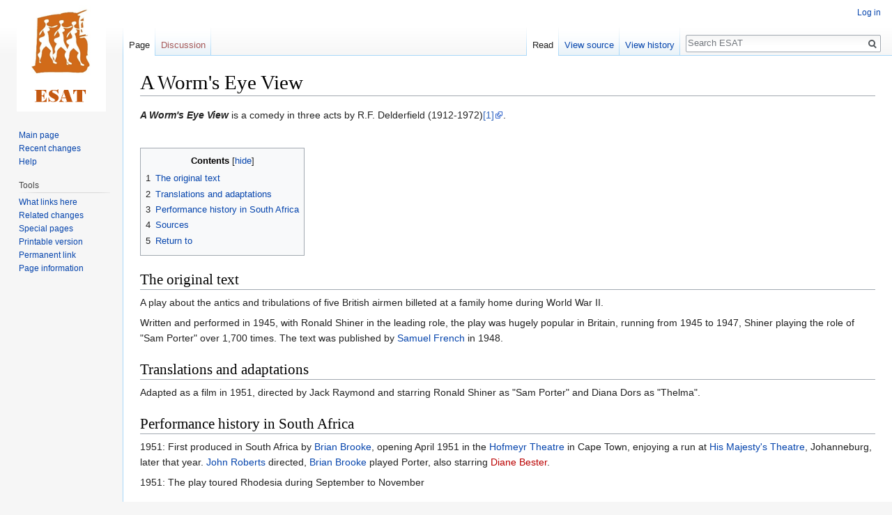

--- FILE ---
content_type: text/html; charset=UTF-8
request_url: https://esat.sun.ac.za/index.php/A_Worm%27s_Eye_View
body_size: 5515
content:
<!DOCTYPE html>
<html class="client-nojs" lang="en" dir="ltr">
<head>
<meta charset="UTF-8"/>
<title>A Worm's Eye View - ESAT</title>
<script>document.documentElement.className = document.documentElement.className.replace( /(^|\s)client-nojs(\s|$)/, "$1client-js$2" );</script>
<script>(window.RLQ=window.RLQ||[]).push(function(){mw.config.set({"wgCanonicalNamespace":"","wgCanonicalSpecialPageName":false,"wgNamespaceNumber":0,"wgPageName":"A_Worm's_Eye_View","wgTitle":"A Worm's Eye View","wgCurRevisionId":209441,"wgRevisionId":209441,"wgArticleId":19361,"wgIsArticle":true,"wgIsRedirect":false,"wgAction":"view","wgUserName":null,"wgUserGroups":["*"],"wgCategories":[],"wgBreakFrames":false,"wgPageContentLanguage":"en","wgPageContentModel":"wikitext","wgSeparatorTransformTable":["",""],"wgDigitTransformTable":["",""],"wgDefaultDateFormat":"dmy","wgMonthNames":["","January","February","March","April","May","June","July","August","September","October","November","December"],"wgMonthNamesShort":["","Jan","Feb","Mar","Apr","May","Jun","Jul","Aug","Sep","Oct","Nov","Dec"],"wgRelevantPageName":"A_Worm's_Eye_View","wgRelevantArticleId":19361,"wgRequestId":"1d27fa725201624a0796a36f","wgCSPNonce":false,"wgIsProbablyEditable":false,"wgRelevantPageIsProbablyEditable":false,"wgRestrictionEdit":[],"wgRestrictionMove":[],"wgWikiEditorEnabledModules":[]});mw.loader.state({"site.styles":"ready","noscript":"ready","user.styles":"ready","user":"ready","user.options":"ready","user.tokens":"loading","mediawiki.legacy.shared":"ready","mediawiki.legacy.commonPrint":"ready","mediawiki.toc.styles":"ready","mediawiki.skinning.interface":"ready","skins.vector.styles":"ready"});mw.loader.implement("user.tokens@0tffind",function($,jQuery,require,module){/*@nomin*/mw.user.tokens.set({"editToken":"+\\","patrolToken":"+\\","watchToken":"+\\","csrfToken":"+\\"});
});RLPAGEMODULES=["site","mediawiki.page.startup","mediawiki.page.ready","mediawiki.toc","mediawiki.searchSuggest","skins.vector.js"];mw.loader.load(RLPAGEMODULES);});</script>
<link rel="stylesheet" href="/load.php?lang=en&amp;modules=mediawiki.legacy.commonPrint%2Cshared%7Cmediawiki.skinning.interface%7Cmediawiki.toc.styles%7Cskins.vector.styles&amp;only=styles&amp;skin=vector"/>
<script async="" src="/load.php?lang=en&amp;modules=startup&amp;only=scripts&amp;skin=vector"></script>
<meta name="ResourceLoaderDynamicStyles" content=""/>
<meta name="generator" content="MediaWiki 1.33.2"/>
<link rel="shortcut icon" href="/favicon.ico"/>
<link rel="search" type="application/opensearchdescription+xml" href="/opensearch_desc.php" title="ESAT (en)"/>
<link rel="EditURI" type="application/rsd+xml" href="https://esat.sun.ac.za/api.php?action=rsd"/>
<link rel="license" href="http://creativecommons.org/licenses/publicdomain/"/>
<link rel="alternate" type="application/atom+xml" title="ESAT Atom feed" href="/index.php?title=Special:RecentChanges&amp;feed=atom"/>
<!--[if lt IE 9]><script src="/load.php?lang=en&amp;modules=html5shiv&amp;only=scripts&amp;skin=vector&amp;sync=1"></script><![endif]-->
</head>
<body class="mediawiki ltr sitedir-ltr mw-hide-empty-elt ns-0 ns-subject page-A_Worm_s_Eye_View rootpage-A_Worm_s_Eye_View skin-vector action-view">
<div id="mw-page-base" class="noprint"></div>
<div id="mw-head-base" class="noprint"></div>
<div id="content" class="mw-body" role="main">
	<a id="top"></a>
	
	<div class="mw-indicators mw-body-content">
</div>

	<h1 id="firstHeading" class="firstHeading" lang="en">A Worm's Eye View</h1>
	
	<div id="bodyContent" class="mw-body-content">
		<div id="siteSub" class="noprint">From ESAT</div>
		<div id="contentSub"></div>
		
		
		
		<div id="jump-to-nav"></div>
		<a class="mw-jump-link" href="#mw-head">Jump to navigation</a>
		<a class="mw-jump-link" href="#p-search">Jump to search</a>
		<div id="mw-content-text" lang="en" dir="ltr" class="mw-content-ltr"><div class="mw-parser-output"><p><i><a class="mw-selflink selflink">A Worm's Eye View</a></i> is a comedy in three acts by R.F. Delderfield (1912-1972)<a target="_blank" rel="nofollow noreferrer noopener" class="external autonumber" href="https://en.wikipedia.org/wiki/R._F._Delderfield">[1]</a>.
</p><p><br />
</p>
<div id="toc" class="toc"><input type="checkbox" role="button" id="toctogglecheckbox" class="toctogglecheckbox" style="display:none" /><div class="toctitle" lang="en" dir="ltr"><h2>Contents</h2><span class="toctogglespan"><label class="toctogglelabel" for="toctogglecheckbox"></label></span></div>
<ul>
<li class="toclevel-1 tocsection-1"><a href="#The_original_text"><span class="tocnumber">1</span> <span class="toctext">The original text</span></a></li>
<li class="toclevel-1 tocsection-2"><a href="#Translations_and_adaptations"><span class="tocnumber">2</span> <span class="toctext">Translations and adaptations</span></a></li>
<li class="toclevel-1 tocsection-3"><a href="#Performance_history_in_South_Africa"><span class="tocnumber">3</span> <span class="toctext">Performance history in South Africa</span></a></li>
<li class="toclevel-1 tocsection-4"><a href="#Sources"><span class="tocnumber">4</span> <span class="toctext">Sources</span></a></li>
<li class="toclevel-1 tocsection-5"><a href="#Return_to"><span class="tocnumber">5</span> <span class="toctext">Return to</span></a></li>
</ul>
</div>

<h2><span class="mw-headline" id="The_original_text">The original text</span></h2>
<p>A play about the antics and tribulations of five British airmen billeted at a family home during World War II. 
</p><p>Written and performed in 1945, with Ronald Shiner in the leading role, the play was hugely popular in Britain, running from 1945 to 1947, Shiner playing the role of "Sam Porter" over 1,700 times. The text was published by <a href="/index.php/Samuel_French" class="mw-redirect" title="Samuel French">Samuel French</a> in 1948.
</p>
<h2><span class="mw-headline" id="Translations_and_adaptations">Translations and adaptations</span></h2>
<p>Adapted as a film in 1951, directed by Jack Raymond and starring Ronald Shiner as "Sam Porter" and Diana Dors as "Thelma".
</p>
<h2><span class="mw-headline" id="Performance_history_in_South_Africa">Performance history in South Africa</span></h2>
<p>1951: First produced in South Africa by <a href="/index.php/Brian_Brooke" title="Brian Brooke">Brian Brooke</a>, opening April 1951 in the <a href="/index.php/Hofmeyr_Theatre" title="Hofmeyr Theatre">Hofmeyr Theatre</a> in Cape Town, enjoying a run at <a href="/index.php/His_Majesty%27s_Theatre" title="His Majesty&#39;s Theatre">His Majesty's Theatre</a>, Johanneburg, later that year. <a href="/index.php/John_Roberts" title="John Roberts">John Roberts</a> directed, <a href="/index.php/Brian_Brooke" title="Brian Brooke">Brian Brooke</a> played Porter, also starring <a href="/index.php?title=Diane_Bester&amp;action=edit&amp;redlink=1" class="new" title="Diane Bester (page does not exist)">Diane Bester</a>.
</p><p>1951: The play toured Rhodesia during September to November
</p>
<h2><span class="mw-headline" id="Sources">Sources</span></h2>
<p><a target="_blank" rel="nofollow noreferrer noopener" class="external free" href="https://en.wikipedia.org/wiki/Worm%27s_Eye_View">https://en.wikipedia.org/wiki/Worm%27s_Eye_View</a>
</p><p><a target="_blank" rel="nofollow noreferrer noopener" class="external free" href="https://turucuxubuly.readinginksly.icu/worms-eye-view-book-16850gm.php">https://turucuxubuly.readinginksly.icu/worms-eye-view-book-16850gm.php</a>
</p><p><a target="_blank" rel="nofollow noreferrer noopener" class="external free" href="https://en.wikipedia.org/wiki/R._F._Delderfield">https://en.wikipedia.org/wiki/R._F._Delderfield</a>
</p><p><a href="/index.php/Brian_Brooke" title="Brian Brooke">Brian Brooke</a> 1978. <i>My Own Personal Star: An Autobiography. Johannesburg</i>: The Limelight Press. 201-5, 207.
</p><p><br />
Go to <a href="/index.php/ESAT_Bibliography" title="ESAT Bibliography">ESAT Bibliography</a>
</p>
<h2><span class="mw-headline" id="Return_to">Return to</span></h2>
<p>Return to <a href="/index.php/PLAYS_I:_Original_SA_plays" title="PLAYS I: Original SA plays">PLAYS I: Original SA plays</a>
</p><p>Return to <a href="/index.php/PLAYS_II:_Foreign_plays" title="PLAYS II: Foreign plays">PLAYS II: Foreign plays</a>
</p><p>Return to <a href="/index.php/PLAYS_III:_Collections" title="PLAYS III: Collections">PLAYS III: Collections</a>
</p><p>Return to <a href="/index.php/PLAYS_IV:_Pageants_and_public_performances" class="mw-redirect" title="PLAYS IV: Pageants and public performances">PLAYS IV: Pageants and public performances</a>
</p><p>Return to <a href="/index.php/South_African_Festivals" title="South African Festivals">South African Festivals and Competitions</a>
</p><p>Return to <a href="/index.php/The_ESAT_Entries" title="The ESAT Entries">The ESAT Entries</a>
</p><p>Return to <a href="/index.php/Main_Page" title="Main Page">Main Page</a>
 
</p>
<!-- 
NewPP limit report
Cached time: 20260125070532
Cache expiry: 86400
Dynamic content: false
CPU time usage: 0.006 seconds
Real time usage: 0.007 seconds
Preprocessor visited node count: 19/1000000
Preprocessor generated node count: 24/1000000
Post‐expand include size: 0/2097152 bytes
Template argument size: 0/2097152 bytes
Highest expansion depth: 2/40
Expensive parser function count: 0/100
Unstrip recursion depth: 0/20
Unstrip post‐expand size: 0/5000000 bytes
-->
<!--
Transclusion expansion time report (%,ms,calls,template)
100.00%    0.000      1 -total
-->

<!-- Saved in parser cache with key esat:pcache:idhash:19361-0!canonical and timestamp 20260125070532 and revision id 209441
 -->
</div></div>
		
		<div class="printfooter">Retrieved from "<a dir="ltr" href="https://esat.sun.ac.za/index.php?title=A_Worm%27s_Eye_View&amp;oldid=209441">https://esat.sun.ac.za/index.php?title=A_Worm%27s_Eye_View&amp;oldid=209441</a>"</div>
		
		<div id="catlinks" class="catlinks catlinks-allhidden" data-mw="interface"></div>
		
		<div class="visualClear"></div>
		
	</div>
</div>

		<div id="mw-navigation">
			<h2>Navigation menu</h2>
			<div id="mw-head">
									<div id="p-personal" role="navigation" aria-labelledby="p-personal-label">
						<h3 id="p-personal-label">Personal tools</h3>
						<ul>
							<li id="pt-login"><a href="/index.php?title=Special:UserLogin&amp;returnto=A+Worm%27s+Eye+View" title="You are encouraged to log in; however, it is not mandatory [o]" accesskey="o">Log in</a></li>						</ul>
					</div>
									<div id="left-navigation">
										<div id="p-namespaces" role="navigation" class="vectorTabs" aria-labelledby="p-namespaces-label">
						<h3 id="p-namespaces-label">Namespaces</h3>
						<ul>
							<li id="ca-nstab-main" class="selected"><span><a href="/index.php/A_Worm%27s_Eye_View" title="View the content page [c]" accesskey="c">Page</a></span></li><li id="ca-talk" class="new"><span><a href="/index.php?title=Talk:A_Worm%27s_Eye_View&amp;action=edit&amp;redlink=1" rel="discussion" title="Discussion about the content page (page does not exist) [t]" accesskey="t">Discussion</a></span></li>						</ul>
					</div>
										<div id="p-variants" role="navigation" class="vectorMenu emptyPortlet" aria-labelledby="p-variants-label">
												<input type="checkbox" class="vectorMenuCheckbox" aria-labelledby="p-variants-label" />
						<h3 id="p-variants-label">
							<span>Variants</span>
						</h3>
						<ul class="menu">
													</ul>
					</div>
									</div>
				<div id="right-navigation">
										<div id="p-views" role="navigation" class="vectorTabs" aria-labelledby="p-views-label">
						<h3 id="p-views-label">Views</h3>
						<ul>
							<li id="ca-view" class="collapsible selected"><span><a href="/index.php/A_Worm%27s_Eye_View">Read</a></span></li><li id="ca-viewsource" class="collapsible"><span><a href="/index.php?title=A_Worm%27s_Eye_View&amp;action=edit" title="This page is protected.&#10;You can view its source [e]" accesskey="e">View source</a></span></li><li id="ca-history" class="collapsible"><span><a href="/index.php?title=A_Worm%27s_Eye_View&amp;action=history" title="Past revisions of this page [h]" accesskey="h">View history</a></span></li>						</ul>
					</div>
										<div id="p-cactions" role="navigation" class="vectorMenu emptyPortlet" aria-labelledby="p-cactions-label">
						<input type="checkbox" class="vectorMenuCheckbox" aria-labelledby="p-cactions-label" />
						<h3 id="p-cactions-label"><span>More</span></h3>
						<ul class="menu">
													</ul>
					</div>
										<div id="p-search" role="search">
						<h3>
							<label for="searchInput">Search</label>
						</h3>
						<form action="/index.php" id="searchform">
							<div id="simpleSearch">
								<input type="search" name="search" placeholder="Search ESAT" title="Search ESAT [f]" accesskey="f" id="searchInput"/><input type="hidden" value="Special:Search" name="title"/><input type="submit" name="fulltext" value="Search" title="Search the pages for this text" id="mw-searchButton" class="searchButton mw-fallbackSearchButton"/><input type="submit" name="go" value="Go" title="Go to a page with this exact name if it exists" id="searchButton" class="searchButton"/>							</div>
						</form>
					</div>
									</div>
			</div>
			<div id="mw-panel">
				<div id="p-logo" role="banner"><a class="mw-wiki-logo" href="/index.php/Main_Page" title="Visit the main page"></a></div>
						<div class="portal" role="navigation" id="p-navigation" aria-labelledby="p-navigation-label">
			<h3 id="p-navigation-label">Navigation</h3>
			<div class="body">
								<ul>
					<li id="n-mainpage-description"><a href="/index.php/Main_Page" title="Visit the main page [z]" accesskey="z">Main page</a></li><li id="n-recentchanges"><a href="/index.php/Special:RecentChanges" title="A list of recent changes in the wiki [r]" accesskey="r">Recent changes</a></li><li id="n-help"><a href="https://www.mediawiki.org/wiki/Special:MyLanguage/Help:Contents" target="_blank" title="The place to find out">Help</a></li>				</ul>
							</div>
		</div>
			<div class="portal" role="navigation" id="p-tb" aria-labelledby="p-tb-label">
			<h3 id="p-tb-label">Tools</h3>
			<div class="body">
								<ul>
					<li id="t-whatlinkshere"><a href="/index.php/Special:WhatLinksHere/A_Worm%27s_Eye_View" title="A list of all wiki pages that link here [j]" accesskey="j">What links here</a></li><li id="t-recentchangeslinked"><a href="/index.php/Special:RecentChangesLinked/A_Worm%27s_Eye_View" rel="nofollow" title="Recent changes in pages linked from this page [k]" accesskey="k">Related changes</a></li><li id="t-specialpages"><a href="/index.php/Special:SpecialPages" title="A list of all special pages [q]" accesskey="q">Special pages</a></li><li id="t-print"><a href="/index.php?title=A_Worm%27s_Eye_View&amp;printable=yes" rel="alternate" title="Printable version of this page [p]" accesskey="p">Printable version</a></li><li id="t-permalink"><a href="/index.php?title=A_Worm%27s_Eye_View&amp;oldid=209441" title="Permanent link to this revision of the page">Permanent link</a></li><li id="t-info"><a href="/index.php?title=A_Worm%27s_Eye_View&amp;action=info" title="More information about this page">Page information</a></li>				</ul>
							</div>
		</div>
				</div>
		</div>
				<div id="footer" role="contentinfo">
						<ul id="footer-info">
								<li id="footer-info-lastmod"> This page was last edited on 3 August 2021, at 05:30.</li>
								<li id="footer-info-viewcount">This page has been accessed 6,251 times.</li>
								<li id="footer-info-copyright">Content is available under <a class="external" rel="nofollow" href="http://creativecommons.org/licenses/publicdomain/">Public Domain</a> unless otherwise noted.</li>
							</ul>
						<ul id="footer-places">
								<li id="footer-places-privacy"><a href="/index.php/ESAT:Privacy_policy" title="ESAT:Privacy policy">Privacy policy</a></li>
								<li id="footer-places-about"><a href="/index.php/ESAT:About" title="ESAT:About">About ESAT</a></li>
								<li id="footer-places-disclaimer"><a href="/index.php/ESAT:General_disclaimer" title="ESAT:General disclaimer">Disclaimers</a></li>
							</ul>
										<ul id="footer-icons" class="noprint">
										<li id="footer-copyrightico">
						<a href="http://creativecommons.org/licenses/publicdomain/" target="_blank"><img src="/resources/assets/licenses/public-domain.png" alt="Public Domain" width="88" height="31"/></a>					</li>
										<li id="footer-poweredbyico">
						<a href="//www.mediawiki.org/" target="_blank"><img src="/resources/assets/poweredby_mediawiki_88x31.png" alt="Powered by MediaWiki" srcset="/resources/assets/poweredby_mediawiki_132x47.png 1.5x, /resources/assets/poweredby_mediawiki_176x62.png 2x" width="88" height="31"/></a>					</li>
									</ul>
						<div style="clear: both;"></div>
		</div>
		

<script>(window.RLQ=window.RLQ||[]).push(function(){mw.config.set({"wgPageParseReport":{"limitreport":{"cputime":"0.006","walltime":"0.007","ppvisitednodes":{"value":19,"limit":1000000},"ppgeneratednodes":{"value":24,"limit":1000000},"postexpandincludesize":{"value":0,"limit":2097152},"templateargumentsize":{"value":0,"limit":2097152},"expansiondepth":{"value":2,"limit":40},"expensivefunctioncount":{"value":0,"limit":100},"unstrip-depth":{"value":0,"limit":20},"unstrip-size":{"value":0,"limit":5000000},"timingprofile":["100.00%    0.000      1 -total"]},"cachereport":{"timestamp":"20260125070532","ttl":86400,"transientcontent":false}}});mw.config.set({"wgBackendResponseTime":22});});</script>
</body>
</html>


--- FILE ---
content_type: text/javascript; charset=utf-8
request_url: https://esat.sun.ac.za/load.php?lang=en&modules=startup&only=scripts&skin=vector
body_size: 40619
content:
function isCompatible(str){var ua=str||navigator.userAgent;return!!((function(){'use strict';return!this&&Function.prototype.bind&&window.JSON;}())&&'querySelector'in document&&'localStorage'in window&&'addEventListener'in window&&!ua.match(/MSIE 10|webOS\/1\.[0-4]|SymbianOS|Series60|NetFront|Opera Mini|S40OviBrowser|MeeGo|Android.+Glass|^Mozilla\/5\.0 .+ Gecko\/$|googleweblight|PLAYSTATION|PlayStation/));}if(!isCompatible()){document.documentElement.className=document.documentElement.className.replace(/(^|\s)client-js(\s|$)/,'$1client-nojs$2');while(window.NORLQ&&window.NORLQ[0]){window.NORLQ.shift()();}window.NORLQ={push:function(fn){fn();}};window.RLQ={push:function(){}};}else{if(window.performance&&performance.mark){performance.mark('mwStartup');}(function(){'use strict';var mw,StringSet,log,hasOwn=Object.prototype.hasOwnProperty;function fnv132(str){var hash=0x811C9DC5,i=0;for(;i<str.length;i++){hash+=(hash<<1)+(hash<<4)+(hash<<7)+(hash<<8)+(hash<<24);hash^=str.charCodeAt(i);}hash
=(hash>>>0).toString(36);while(hash.length<7){hash='0'+hash;}return hash;}function defineFallbacks(){StringSet=window.Set||function(){var set=Object.create(null);return{add:function(value){set[value]=!0;},has:function(value){return value in set;}};};}function setGlobalMapValue(map,key,value){map.values[key]=value;log.deprecate(window,key,value,map===mw.config&&'Use mw.config instead.');}function logError(topic,data){var msg,e=data.exception,console=window.console;if(console&&console.log){msg=(e?'Exception':'Error')+' in '+data.source+(data.module?' in module '+data.module:'')+(e?':':'.');console.log(msg);if(e&&console.warn){console.warn(e);}}}function Map(global){this.values=Object.create(null);if(global===true){this.set=function(selection,value){var s;if(arguments.length>1){if(typeof selection==='string'){setGlobalMapValue(this,selection,value);return true;}}else if(typeof selection==='object'){for(s in selection){setGlobalMapValue(this,s,selection[s]);}return true;}return false;};}
}Map.prototype={constructor:Map,get:function(selection,fallback){var results,i;fallback=arguments.length>1?fallback:null;if(Array.isArray(selection)){results={};for(i=0;i<selection.length;i++){if(typeof selection[i]==='string'){results[selection[i]]=selection[i]in this.values?this.values[selection[i]]:fallback;}}return results;}if(typeof selection==='string'){return selection in this.values?this.values[selection]:fallback;}if(selection===undefined){results={};for(i in this.values){results[i]=this.values[i];}return results;}return fallback;},set:function(selection,value){var s;if(arguments.length>1){if(typeof selection==='string'){this.values[selection]=value;return true;}}else if(typeof selection==='object'){for(s in selection){this.values[s]=selection[s];}return true;}return false;},exists:function(selection){var i;if(Array.isArray(selection)){for(i=0;i<selection.length;i++){if(typeof selection[i]!=='string'||!(selection[i]in this.values)){return false;}}return true;}return typeof selection
==='string'&&selection in this.values;}};defineFallbacks();log=(function(){var log=function(){},console=window.console;log.warn=console&&console.warn?Function.prototype.bind.call(console.warn,console):function(){};log.error=console&&console.error?Function.prototype.bind.call(console.error,console):function(){};log.deprecate=function(obj,key,val,msg,logName){var stacks;function maybeLog(){var name=logName||key,trace=new Error().stack;if(!stacks){stacks=new StringSet();}if(!stacks.has(trace)){stacks.add(trace);if(logName||obj===window){mw.track('mw.deprecate',name);}mw.log.warn('Use of "'+name+'" is deprecated.'+(msg?' '+msg:''));}}try{Object.defineProperty(obj,key,{configurable:!0,enumerable:!0,get:function(){maybeLog();return val;},set:function(newVal){maybeLog();val=newVal;}});}catch(err){obj[key]=val;}};return log;}());mw={redefineFallbacksForTest:function(){if(!window.QUnit){throw new Error('Not allowed');}defineFallbacks();},now:function(){var perf=window.performance,navStart=
perf&&perf.timing&&perf.timing.navigationStart;mw.now=navStart&&perf.now?function(){return navStart+perf.now();}:Date.now;return mw.now();},trackQueue:[],track:function(topic,data){mw.trackQueue.push({topic:topic,timeStamp:mw.now(),data:data});},trackError:function(topic,data){mw.track(topic,data);logError(topic,data);},Map:Map,config:null,libs:{},legacy:{},messages:new Map(),templates:new Map(),log:log,loader:(function(){var registry=Object.create(null),sources=Object.create(null),handlingPendingRequests=!1,pendingRequests=[],queue=[],jobs=[],willPropagate=!1,errorModules=[],baseModules=["jquery","mediawiki.base"],marker=document.querySelector('meta[name="ResourceLoaderDynamicStyles"]'),nextCssBuffer,rAF=window.requestAnimationFrame||setTimeout;function newStyleTag(text,nextNode){var el=document.createElement('style');el.appendChild(document.createTextNode(text));if(nextNode&&nextNode.parentNode){nextNode.parentNode.insertBefore(el,nextNode);}else{document.head.appendChild(el);}
return el;}function flushCssBuffer(cssBuffer){var i;cssBuffer.active=!1;newStyleTag(cssBuffer.cssText,marker);for(i=0;i<cssBuffer.callbacks.length;i++){cssBuffer.callbacks[i]();}}function addEmbeddedCSS(cssText,callback){if(!nextCssBuffer||nextCssBuffer.active===false||cssText.slice(0,'@import'.length)==='@import'){nextCssBuffer={cssText:'',callbacks:[],active:null};}nextCssBuffer.cssText+='\n'+cssText;nextCssBuffer.callbacks.push(callback);if(nextCssBuffer.active===null){nextCssBuffer.active=!0;rAF(flushCssBuffer.bind(null,nextCssBuffer));}}function getCombinedVersion(modules){var hashes=modules.reduce(function(result,module){return result+registry[module].version;},'');return fnv132(hashes);}function allReady(modules){var i=0;for(;i<modules.length;i++){if(mw.loader.getState(modules[i])!=='ready'){return false;}}return true;}function allWithImplicitReady(module){return allReady(registry[module].dependencies)&&(baseModules.indexOf(module)!==-1||allReady(baseModules));}function
anyFailed(modules){var state,i=0;for(;i<modules.length;i++){state=mw.loader.getState(modules[i]);if(state==='error'||state==='missing'){return true;}}return false;}function doPropagation(){var errorModule,baseModuleError,module,i,failed,job,didPropagate=!0;do{didPropagate=!1;while(errorModules.length){errorModule=errorModules.shift();baseModuleError=baseModules.indexOf(errorModule)!==-1;for(module in registry){if(registry[module].state!=='error'&&registry[module].state!=='missing'){if(baseModuleError&&baseModules.indexOf(module)===-1){registry[module].state='error';didPropagate=!0;}else if(registry[module].dependencies.indexOf(errorModule)!==-1){registry[module].state='error';errorModules.push(module);didPropagate=!0;}}}}for(module in registry){if(registry[module].state==='loaded'&&allWithImplicitReady(module)){execute(module);didPropagate=!0;}}for(i=0;i<jobs.length;i++){job=jobs[i];failed=anyFailed(job.dependencies);if(failed||allReady(job.dependencies)){jobs.splice(i,1);i
-=1;try{if(failed&&job.error){job.error(new Error('Failed dependencies'),job.dependencies);}else if(!failed&&job.ready){job.ready();}}catch(e){mw.trackError('resourceloader.exception',{exception:e,source:'load-callback'});}didPropagate=!0;}}}while(didPropagate);willPropagate=!1;}function requestPropagation(){if(willPropagate){return;}willPropagate=!0;mw.requestIdleCallback(doPropagation,{timeout:1});}function setAndPropagate(module,state){registry[module].state=state;if(state==='loaded'||state==='ready'||state==='error'||state==='missing'){if(state==='ready'){mw.loader.store.add(module);}else if(state==='error'||state==='missing'){errorModules.push(module);}requestPropagation();}}function sortDependencies(module,resolved,unresolved){var i,skip,deps;if(!(module in registry)){throw new Error('Unknown module: '+module);}if(typeof registry[module].skip==='string'){skip=(new Function(registry[module].skip)());registry[module].skip=!!skip;if(skip){registry[module].dependencies=[];
setAndPropagate(module,'ready');return;}}if(!unresolved){unresolved=new StringSet();}deps=registry[module].dependencies;unresolved.add(module);for(i=0;i<deps.length;i++){if(resolved.indexOf(deps[i])===-1){if(unresolved.has(deps[i])){throw new Error('Circular reference detected: '+module+' -> '+deps[i]);}sortDependencies(deps[i],resolved,unresolved);}}resolved.push(module);}function resolve(modules){var resolved=baseModules.slice(),i=0;for(;i<modules.length;i++){sortDependencies(modules[i],resolved);}return resolved;}function resolveStubbornly(modules){var saved,resolved=baseModules.slice(),i=0;for(;i<modules.length;i++){saved=resolved.slice();try{sortDependencies(modules[i],resolved);}catch(err){resolved=saved;mw.trackError('resourceloader.exception',{exception:err,source:'resolve'});}}return resolved;}function resolveRelativePath(relativePath,basePath){var prefixes,prefix,baseDirParts,relParts=relativePath.match(/^((?:\.\.?\/)+)(.*)$/);if(!relParts){return null;}baseDirParts=basePath.
split('/');baseDirParts.pop();prefixes=relParts[1].split('/');prefixes.pop();while((prefix=prefixes.pop())!==undefined){if(prefix==='..'){baseDirParts.pop();}}return(baseDirParts.length?baseDirParts.join('/')+'/':'')+relParts[2];}function makeRequireFunction(moduleObj,basePath){return function require(moduleName){var fileName,fileContent,result,moduleParam,scriptFiles=moduleObj.script.files;fileName=resolveRelativePath(moduleName,basePath);if(fileName===null){return mw.loader.require(moduleName);}if(!hasOwn.call(scriptFiles,fileName)){throw new Error('Cannot require() undefined file '+fileName);}if(hasOwn.call(moduleObj.packageExports,fileName)){return moduleObj.packageExports[fileName];}fileContent=scriptFiles[fileName];if(typeof fileContent==='function'){moduleParam={exports:{}};fileContent(makeRequireFunction(moduleObj,fileName),moduleParam);result=moduleParam.exports;}else{result=fileContent;}moduleObj.packageExports[fileName]=result;return result;};}function addScript(src,callback
){var script=document.createElement('script');script.src=src;script.onload=script.onerror=function(){if(script.parentNode){script.parentNode.removeChild(script);}if(callback){callback();callback=null;}};document.head.appendChild(script);}function queueModuleScript(src,moduleName,callback){pendingRequests.push(function(){if(moduleName!=='jquery'){window.require=mw.loader.require;window.module=registry[moduleName].module;}addScript(src,function(){delete window.module;callback();if(pendingRequests[0]){pendingRequests.shift()();}else{handlingPendingRequests=!1;}});});if(!handlingPendingRequests&&pendingRequests[0]){handlingPendingRequests=!0;pendingRequests.shift()();}}function addLink(media,url){var el=document.createElement('link');el.rel='stylesheet';if(media&&media!=='all'){el.media=media;}el.href=url;if(marker&&marker.parentNode){marker.parentNode.insertBefore(el,marker);}else{document.head.appendChild(el);}}function domEval(code){var script=document.createElement('script');if(mw
.config.get('wgCSPNonce')!==false){script.nonce=mw.config.get('wgCSPNonce');}script.text=code;document.head.appendChild(script);script.parentNode.removeChild(script);}function enqueue(dependencies,ready,error){if(allReady(dependencies)){if(ready!==undefined){ready();}return;}if(anyFailed(dependencies)){if(error!==undefined){error(new Error('One or more dependencies failed to load'),dependencies);}return;}if(ready!==undefined||error!==undefined){jobs.push({dependencies:dependencies.filter(function(module){var state=registry[module].state;return state==='registered'||state==='loaded'||state==='loading'||state==='executing';}),ready:ready,error:error});}dependencies.forEach(function(module){if(registry[module].state==='registered'&&queue.indexOf(module)===-1){if(registry[module].group==='private'){setAndPropagate(module,'error');}else{queue.push(module);}}});mw.loader.work();}function execute(module){var key,value,media,i,urls,cssHandle,siteDeps,siteDepErr,runScript,cssPending=0;if(
registry[module].state!=='loaded'){throw new Error('Module in state "'+registry[module].state+'" may not be executed: '+module);}registry[module].state='executing';runScript=function(){var script,markModuleReady,nestedAddScript,mainScript;script=registry[module].script;markModuleReady=function(){setAndPropagate(module,'ready');};nestedAddScript=function(arr,callback,i){if(i>=arr.length){callback();return;}queueModuleScript(arr[i],module,function(){nestedAddScript(arr,callback,i+1);});};try{if(Array.isArray(script)){nestedAddScript(script,markModuleReady,0);}else if(typeof script==='function'||(typeof script==='object'&&script!==null)){if(typeof script==='function'){if(module==='jquery'){script();}else{script(window.$,window.$,mw.loader.require,registry[module].module);}}else{mainScript=script.files[script.main];if(typeof mainScript!=='function'){throw new Error('Main file '+script.main+' in module '+module+' must be of type function, found '+typeof mainScript);}mainScript(
makeRequireFunction(registry[module],script.main),registry[module].module);}markModuleReady();}else if(typeof script==='string'){domEval(script);markModuleReady();}else{markModuleReady();}}catch(e){setAndPropagate(module,'error');mw.trackError('resourceloader.exception',{exception:e,module:module,source:'module-execute'});}};if(registry[module].messages){mw.messages.set(registry[module].messages);}if(registry[module].templates){mw.templates.set(module,registry[module].templates);}cssHandle=function(){cssPending++;return function(){var runScriptCopy;cssPending--;if(cssPending===0){runScriptCopy=runScript;runScript=undefined;runScriptCopy();}};};if(registry[module].style){for(key in registry[module].style){value=registry[module].style[key];media=undefined;if(key!=='url'&&key!=='css'){if(typeof value==='string'){addEmbeddedCSS(value,cssHandle());}else{media=key;key='bc-url';}}if(Array.isArray(value)){for(i=0;i<value.length;i++){if(key==='bc-url'){addLink(media,value[i]);}else if(key===
'css'){addEmbeddedCSS(value[i],cssHandle());}}}else if(typeof value==='object'){for(media in value){urls=value[media];for(i=0;i<urls.length;i++){addLink(media,urls[i]);}}}}}if(module==='user'){try{siteDeps=resolve(['site']);}catch(e){siteDepErr=e;runScript();}if(siteDepErr===undefined){enqueue(siteDeps,runScript,runScript);}}else if(cssPending===0){runScript();}}function sortQuery(o){var key,sorted={},a=[];for(key in o){a.push(key);}a.sort();for(key=0;key<a.length;key++){sorted[a[key]]=o[a[key]];}return sorted;}function buildModulesString(moduleMap){var p,prefix,str=[],list=[];function restore(suffix){return p+suffix;}for(prefix in moduleMap){p=prefix===''?'':prefix+'.';str.push(p+moduleMap[prefix].join(','));list.push.apply(list,moduleMap[prefix].map(restore));}return{str:str.join('|'),list:list};}function resolveIndexedDependencies(modules){var i,j,deps;function resolveIndex(dep){return typeof dep==='number'?modules[dep][0]:dep;}for(i=0;i<modules.length;i++){deps=modules[i][2];if(
deps){for(j=0;j<deps.length;j++){deps[j]=resolveIndex(deps[j]);}}}}function makeQueryString(params){return Object.keys(params).map(function(key){return encodeURIComponent(key)+'='+encodeURIComponent(params[key]);}).join('&');}function batchRequest(batch){var reqBase,splits,b,bSource,bGroup,source,group,i,modules,sourceLoadScript,currReqBase,currReqBaseLength,moduleMap,currReqModules,l,lastDotIndex,prefix,suffix,bytesAdded;function doRequest(){var query=Object.create(currReqBase),packed=buildModulesString(moduleMap);query.modules=packed.str;query.version=getCombinedVersion(packed.list);query=sortQuery(query);addScript(sourceLoadScript+'?'+makeQueryString(query));}if(!batch.length){return;}batch.sort();reqBase={skin:mw.config.get('skin'),lang:mw.config.get('wgUserLanguage'),debug:mw.config.get('debug')};splits=Object.create(null);for(b=0;b<batch.length;b++){bSource=registry[batch[b]].source;bGroup=registry[batch[b]].group;if(!splits[bSource]){splits[bSource]=Object.create(null);}if(!
splits[bSource][bGroup]){splits[bSource][bGroup]=[];}splits[bSource][bGroup].push(batch[b]);}for(source in splits){sourceLoadScript=sources[source];for(group in splits[source]){modules=splits[source][group];currReqBase=Object.create(reqBase);if(group==='user'&&mw.config.get('wgUserName')!==null){currReqBase.user=mw.config.get('wgUserName');}currReqBaseLength=makeQueryString(currReqBase).length+25;l=currReqBaseLength;moduleMap=Object.create(null);currReqModules=[];for(i=0;i<modules.length;i++){lastDotIndex=modules[i].lastIndexOf('.');prefix=modules[i].substr(0,lastDotIndex);suffix=modules[i].slice(lastDotIndex+1);bytesAdded=moduleMap[prefix]?suffix.length+3:modules[i].length+3;if(currReqModules.length&&l+bytesAdded>mw.loader.maxQueryLength){doRequest();l=currReqBaseLength;moduleMap=Object.create(null);currReqModules=[];mw.track('resourceloader.splitRequest',{maxQueryLength:mw.loader.maxQueryLength});}if(!moduleMap[prefix]){moduleMap[prefix]=[];}l+=bytesAdded;moduleMap[prefix].push(
suffix);currReqModules.push(modules[i]);}if(currReqModules.length){doRequest();}}}}function asyncEval(implementations,cb){if(!implementations.length){return;}mw.requestIdleCallback(function(){try{domEval(implementations.join(';'));}catch(err){cb(err);}});}function getModuleKey(module){return module in registry?(module+'@'+registry[module].version):null;}function splitModuleKey(key){var index=key.indexOf('@');if(index===-1){return{name:key,version:''};}return{name:key.slice(0,index),version:key.slice(index+1)};}function registerOne(module,version,dependencies,group,source,skip){if(module in registry){throw new Error('module already registered: '+module);}registry[module]={module:{exports:{}},packageExports:{},version:String(version||''),dependencies:dependencies||[],group:typeof group==='string'?group:null,source:typeof source==='string'?source:'local',state:'registered',skip:typeof skip==='string'?skip:null};}return{moduleRegistry:registry,maxQueryLength:2000,addStyleTag:newStyleTag,
enqueue:enqueue,resolve:resolve,work:function(){var implementations,sourceModules,batch=[],q=0;for(;q<queue.length;q++){if(queue[q]in registry&&registry[queue[q]].state==='registered'){if(batch.indexOf(queue[q])===-1){batch.push(queue[q]);registry[queue[q]].state='loading';}}}queue=[];if(!batch.length){return;}mw.loader.store.init();if(mw.loader.store.enabled){implementations=[];sourceModules=[];batch=batch.filter(function(module){var implementation=mw.loader.store.get(module);if(implementation){implementations.push(implementation);sourceModules.push(module);return false;}return true;});asyncEval(implementations,function(err){var failed;mw.loader.store.stats.failed++;mw.loader.store.clear();mw.trackError('resourceloader.exception',{exception:err,source:'store-eval'});failed=sourceModules.filter(function(module){return registry[module].state==='loading';});batchRequest(failed);});}batchRequest(batch);},addSource:function(ids){var id;for(id in ids){if(id in sources){throw new Error(
'source already registered: '+id);}sources[id]=ids[id];}},register:function(modules){var i;if(typeof modules==='object'){resolveIndexedDependencies(modules);for(i=0;i<modules.length;i++){registerOne.apply(null,modules[i]);}}else{registerOne.apply(null,arguments);}},implement:function(module,script,style,messages,templates){var split=splitModuleKey(module),name=split.name,version=split.version;if(!(name in registry)){mw.loader.register(name);}if(registry[name].script!==undefined){throw new Error('module already implemented: '+name);}if(version){registry[name].version=version;}registry[name].script=script||null;registry[name].style=style||null;registry[name].messages=messages||null;registry[name].templates=templates||null;if(registry[name].state!=='error'&&registry[name].state!=='missing'){setAndPropagate(name,'loaded');}},load:function(modules,type){var filtered,l;if(typeof modules==='string'){if(/^(https?:)?\/?\//.test(modules)){if(type==='text/css'){l=document.createElement('link');l.
rel='stylesheet';l.href=modules;document.head.appendChild(l);return;}if(type==='text/javascript'||type===undefined){addScript(modules);return;}throw new Error('type must be text/css or text/javascript, found '+type);}modules=[modules];}filtered=modules.filter(function(module){var state=mw.loader.getState(module);return state!=='error'&&state!=='missing';});filtered=resolveStubbornly(filtered);enqueue(filtered,undefined,undefined);},state:function(states){var module,state;for(module in states){state=states[module];if(!(module in registry)){mw.loader.register(module);}setAndPropagate(module,state);}},getVersion:function(module){return module in registry?registry[module].version:null;},getState:function(module){return module in registry?registry[module].state:null;},getModuleNames:function(){return Object.keys(registry);},require:function(moduleName){var state=mw.loader.getState(moduleName);if(state!=='ready'){throw new Error('Module "'+moduleName+'" is not loaded');}return registry[
moduleName].module.exports;},store:{enabled:null,MODULE_SIZE_MAX:100*1000,items:{},queue:[],stats:{hits:0,misses:0,expired:0,failed:0},toJSON:function(){return{items:mw.loader.store.items,vary:mw.loader.store.getVary()};},getStoreKey:function(){return'MediaWikiModuleStore:'+mw.config.get('wgDBname');},getVary:function(){return mw.config.get('skin')+':'+mw.config.get('wgResourceLoaderStorageVersion')+':'+mw.config.get('wgUserLanguage');},init:function(){var raw,data;if(this.enabled!==null){return;}if(/Firefox/.test(navigator.userAgent)||!mw.config.get('wgResourceLoaderStorageEnabled')){this.clear();this.enabled=!1;return;}if(mw.config.get('debug')){this.enabled=!1;return;}try{raw=localStorage.getItem(this.getStoreKey());this.enabled=!0;data=JSON.parse(raw);if(data&&typeof data.items==='object'&&data.vary===this.getVary()){this.items=data.items;return;}}catch(e){}if(raw===undefined){this.enabled=!1;}},get:function(module){var key;if(!this.enabled){return false;}key=
getModuleKey(module);if(key in this.items){this.stats.hits++;return this.items[key];}this.stats.misses++;return false;},add:function(module){if(!this.enabled){return;}this.queue.push(module);this.requestUpdate();},set:function(module){var key,args,src,encodedScript,descriptor=mw.loader.moduleRegistry[module];key=getModuleKey(module);if(key in this.items||!descriptor||descriptor.state!=='ready'||!descriptor.version||descriptor.group==='private'||descriptor.group==='user'||[descriptor.script,descriptor.style,descriptor.messages,descriptor.templates].indexOf(undefined)!==-1){return;}try{if(typeof descriptor.script==='function'){encodedScript=String(descriptor.script);}else if(typeof descriptor.script==='object'&&descriptor.script&&!Array.isArray(descriptor.script)){encodedScript='{'+'main:'+JSON.stringify(descriptor.script.main)+','+'files:{'+Object.keys(descriptor.script.files).map(function(key){var value=descriptor.script.files[key];return JSON.stringify(key)+':'+(typeof value===
'function'?value:JSON.stringify(value));}).join(',')+'}}';}else{encodedScript=JSON.stringify(descriptor.script);}args=[JSON.stringify(key),encodedScript,JSON.stringify(descriptor.style),JSON.stringify(descriptor.messages),JSON.stringify(descriptor.templates)];}catch(e){mw.trackError('resourceloader.exception',{exception:e,source:'store-localstorage-json'});return;}src='mw.loader.implement('+args.join(',')+');';if(src.length>this.MODULE_SIZE_MAX){return;}this.items[key]=src;},prune:function(){var key,module;for(key in this.items){module=key.slice(0,key.indexOf('@'));if(getModuleKey(module)!==key){this.stats.expired++;delete this.items[key];}else if(this.items[key].length>this.MODULE_SIZE_MAX){delete this.items[key];}}},clear:function(){this.items={};try{localStorage.removeItem(this.getStoreKey());}catch(e){}},requestUpdate:(function(){var hasPendingWrites=!1;function flushWrites(){var data,key;mw.loader.store.prune();while(mw.loader.store.queue.length){mw.loader.store.set(mw.loader.
store.queue.shift());}key=mw.loader.store.getStoreKey();try{localStorage.removeItem(key);data=JSON.stringify(mw.loader.store);localStorage.setItem(key,data);}catch(e){mw.trackError('resourceloader.exception',{exception:e,source:'store-localstorage-update'});}hasPendingWrites=!1;}function onTimeout(){mw.requestIdleCallback(flushWrites);}return function(){if(!hasPendingWrites){hasPendingWrites=!0;setTimeout(onTimeout,2000);}};}())}};}()),user:{options:new Map(),tokens:new Map()},widgets:{}};window.mw=window.mediaWiki=mw;}());(function(){var maxBusy=50;mw.requestIdleCallbackInternal=function(callback){setTimeout(function(){var start=mw.now();callback({didTimeout:!1,timeRemaining:function(){return Math.max(0,maxBusy-(mw.now()-start));}});},1);};mw.requestIdleCallback=window.requestIdleCallback?window.requestIdleCallback.bind(window):mw.requestIdleCallbackInternal;}());(function(){mw.config=new mw.Map(true);mw.loader.addSource({"local":"/load.php"});mw.loader.register([[
"skins.vector.styles","17itymd"],["skins.vector.styles.responsive","0iuwxxp"],["skins.vector.js","1va25sr",[57,61]],["ext.wikiEditor","1pc1z0f",[35,43,56,57,60,69,139,137,176,278,279,280,281,285,99],"ext.wikiEditor"],["ext.wikiEditor.styles","19xd3w4",[],"ext.wikiEditor"],["ext.wikiEditor.toolbar","07j6l8d",[3]],["ext.wikiEditor.dialogs","07j6l8d",[3]],["ext.wikiEditor.core","07j6l8d",[3]],["jquery.wikiEditor","07j6l8d",[3]],["jquery.wikiEditor.core","07j6l8d",[3]],["jquery.wikiEditor.dialogs","07j6l8d",[3]],["jquery.wikiEditor.dialogs.config","07j6l8d",[3]],["jquery.wikiEditor.toolbar","07j6l8d",[3]],["jquery.wikiEditor.toolbar.config","07j6l8d",[3]],["jquery.wikiEditor.toolbar.i18n","07j6l8d",[3]],["site","1iwggir",[16]],["site.styles","0mc0ao1",[],"site"],["noscript","0r22l1o",[],"noscript"],["filepage","1yjvhwj"],["user.groups","07j6l8d",[20]],["user","0k1cuul",[],"user"],["user.styles","08fimpv",[],"user"],["user.defaults","1pp8aq0"],["user.options","0r5ungb",[22],"private"],[
"user.tokens","0tffind",[],"private"],["mediawiki.skinning.elements","0iewvwt"],["mediawiki.skinning.content","07aw5nj"],["mediawiki.skinning.interface","1yn5w1b"],["jquery.makeCollapsible.styles","00u5rk0"],["mediawiki.skinning.content.parsoid","0fb1kuv"],["mediawiki.skinning.content.externallinks","1g9wdtx"],["jquery","0gmhg1u"],["mediawiki.base","0cjjt0t",[31]],["mediawiki.legacy.wikibits","05hpy57",[31]],["jquery.accessKeyLabel","1hapo74",[39,128]],["jquery.async","19x5bhh"],["jquery.byteLength","1mvezut",[129]],["jquery.checkboxShiftClick","0m21x1o"],["jquery.chosen","1fhiimf"],["jquery.client","1nc40rm"],["jquery.color","0815wm8",[41]],["jquery.colorUtil","0bi0x56"],["jquery.confirmable","0j8lth7",[173]],["jquery.cookie","12o00nd"],["jquery.form","0aamipo"],["jquery.fullscreen","00p9phm"],["jquery.getAttrs","0bcjlvq"],["jquery.highlightText","0ozekmh",[128]],["jquery.hoverIntent","0biveym"],["jquery.i18n","0yrugds",[172]],["jquery.lengthLimit","0tb63qr",[129]],[
"jquery.makeCollapsible","1pz2hht",[28]],["jquery.mw-jump","1szw96f"],["jquery.qunit","11kof1g"],["jquery.spinner","0bx0qb7"],["jquery.jStorage","0v6nblq"],["jquery.suggestions","1h5cs8k",[47]],["jquery.tabIndex","02mw9ml"],["jquery.tablesorter","1x6t8mg",[59,128,174]],["jquery.tablesorter.styles","1w6pb6v"],["jquery.textSelection","13js4wb",[39]],["jquery.throttle-debounce","06eecyr"],["jquery.tipsy","1f6l2n3"],["jquery.ui.core","0qx9lar",[64],"jquery.ui"],["jquery.ui.core.styles","0fari4b",[],"jquery.ui"],["jquery.ui.accordion","1cc21wd",[63,82],"jquery.ui"],["jquery.ui.autocomplete","0qcao9c",[72],"jquery.ui"],["jquery.ui.button","168uber",[63,82],"jquery.ui"],["jquery.ui.datepicker","18be4vx",[63],"jquery.ui"],["jquery.ui.dialog","1j5ceqe",[67,70,74,76],"jquery.ui"],["jquery.ui.draggable","0g83sq9",[63,73],"jquery.ui"],["jquery.ui.droppable","1wgxv2c",[70],"jquery.ui"],["jquery.ui.menu","1n2r2an",[63,74,82],"jquery.ui"],["jquery.ui.mouse","0j7j4vi",[82],"jquery.ui"],[
"jquery.ui.position","0c81it6",[],"jquery.ui"],["jquery.ui.progressbar","1s360q1",[63,82],"jquery.ui"],["jquery.ui.resizable","1f75xdc",[63,73],"jquery.ui"],["jquery.ui.selectable","1dd2njn",[63,73],"jquery.ui"],["jquery.ui.slider","1y6rx93",[63,73],"jquery.ui"],["jquery.ui.sortable","0l8yncv",[63,73],"jquery.ui"],["jquery.ui.tabs","1xp8rtg",[63,82],"jquery.ui"],["jquery.ui.tooltip","0scsytw",[63,74,82],"jquery.ui"],["jquery.ui.widget","0ve45kp",[],"jquery.ui"],["jquery.effects.core","1ag4q78",[],"jquery.ui"],["jquery.effects.blind","14vo2cd",[83],"jquery.ui"],["jquery.effects.bounce","0u0y31f",[83],"jquery.ui"],["jquery.effects.clip","1kvdyfi",[83],"jquery.ui"],["jquery.effects.drop","1xfrk7q",[83],"jquery.ui"],["jquery.effects.explode","1osv93j",[83],"jquery.ui"],["jquery.effects.fade","0ugaykz",[83],"jquery.ui"],["jquery.effects.fold","18b1djz",[83],"jquery.ui"],["jquery.effects.highlight","12rvk8n",[83],"jquery.ui"],["jquery.effects.pulsate","01lhhtr",[83],"jquery.ui"],[
"jquery.effects.scale","1a06vdb",[83],"jquery.ui"],["jquery.effects.shake","0mc7wls",[83],"jquery.ui"],["jquery.effects.slide","0up9xn7",[83],"jquery.ui"],["jquery.effects.transfer","0vy51uf",[83],"jquery.ui"],["moment","17cheks",[128,170]],["mediawiki.apihelp","0hxuc43"],["mediawiki.template","0tqh6fm"],["mediawiki.template.mustache","1cv07if",[99]],["mediawiki.template.regexp","1ppu9k0",[99]],["mediawiki.apipretty","0jvrtjl"],["mediawiki.api","1b344s2",[133,24]],["mediawiki.content.json","1a9h0x1"],["mediawiki.confirmCloseWindow","0u2pg9b"],["mediawiki.debug","1mvz6qk",[266]],["mediawiki.diff.styles","0gdbsal"],["mediawiki.feedback","07gd807",[122,271]],["mediawiki.feedlink","0vwtb6e"],["mediawiki.filewarning","0uji928",[266]],["mediawiki.ForeignApi","0451utn",[112]],["mediawiki.ForeignApi.core","1hj6uoc",[103,262]],["mediawiki.helplink","1390usa"],["mediawiki.hlist","0g1nzjv"],["mediawiki.htmlform","0o4wd7s",[50,128]],["mediawiki.htmlform.checker","03n31dt",[61]],[
"mediawiki.htmlform.ooui","0qx7he6",[266]],["mediawiki.htmlform.styles","00iuug1"],["mediawiki.htmlform.ooui.styles","1vsz02p"],["mediawiki.icon","0r30c5u"],["mediawiki.inspect","0cq1qr4",[128,129]],["mediawiki.messagePoster","0l54pox",[111]],["mediawiki.messagePoster.wikitext","1xodl3v",[122]],["mediawiki.notification","149v6nu",[145,152]],["mediawiki.notify","08ef6pm"],["mediawiki.notification.convertmessagebox","1udpxkk",[124]],["mediawiki.notification.convertmessagebox.styles","0nmyk2k"],["mediawiki.RegExp","0kzono7"],["mediawiki.String","17b69dq"],["mediawiki.pager.tablePager","1ho1iri"],["mediawiki.searchSuggest","1s4m580",[46,56,103,23]],["mediawiki.storage","0b8j8oc"],["mediawiki.Title","16sfpsg",[129,145]],["mediawiki.Upload","18yzv3f",[103]],["mediawiki.ForeignUpload","1crwvni",[111,134]],["mediawiki.ForeignStructuredUpload","13x3986",[135]],["mediawiki.Upload.Dialog","027w2mq",[138]],["mediawiki.Upload.BookletLayout","0561p0l",[134,173,143,258,97,268,271]],[
"mediawiki.ForeignStructuredUpload.BookletLayout","0h2hb85",[136,138,177,245,239]],["mediawiki.toc","1up9gnx",[149]],["mediawiki.toc.styles","0o9hraj"],["mediawiki.Uri","0dukcku",[145,101]],["mediawiki.user","05zjnmc",[103,132,23]],["mediawiki.userSuggest","0eya1z7",[56,103]],["mediawiki.util","1xx5xf2",[34]],["mediawiki.viewport","06gdr2b"],["mediawiki.checkboxtoggle","00w9tlo"],["mediawiki.checkboxtoggle.styles","1u6gth1"],["mediawiki.cookie","0tdn8p8",[43]],["mediawiki.experiments","0rgmhag"],["mediawiki.editfont.styles","0atna8a"],["mediawiki.visibleTimeout","0tu6f3n"],["mediawiki.action.delete","10n4ydh",[50,266]],["mediawiki.action.delete.file","04wudxs",[50,266]],["mediawiki.action.edit","080ptsv",[60,156,103,151,241]],["mediawiki.action.edit.styles","08gswzc"],["mediawiki.action.edit.collapsibleFooter","0rhu4ny",[51,120,132]],["mediawiki.action.edit.preview","1acx6i8",[54,60,103,107,173,266]],["mediawiki.action.history","0pjqf2p"],["mediawiki.action.history.styles","050fsc0"],[
"mediawiki.action.view.dblClickEdit","0gg8rmi",[145,23]],["mediawiki.action.view.metadata","00tf6na",[169]],["mediawiki.action.view.categoryPage.styles","1ntkbyg"],["mediawiki.action.view.postEdit","0ui8bsi",[173,124]],["mediawiki.action.view.redirect","1dnfl8b",[39]],["mediawiki.action.view.redirectPage","0tnqpa9"],["mediawiki.action.view.rightClickEdit","1cy6ddm"],["mediawiki.action.edit.editWarning","02kym79",[60,105,173]],["mediawiki.action.view.filepage","1ju2rxp"],["mediawiki.language","0aytd5t",[171]],["mediawiki.cldr","0nvnuvm",[172]],["mediawiki.libs.pluralruleparser","012f438"],["mediawiki.jqueryMsg","0rsbk6a",[170,145,23]],["mediawiki.language.months","0uah22e",[170]],["mediawiki.language.names","1g2jhvi",[170]],["mediawiki.language.specialCharacters","1wf7ff3",[170]],["mediawiki.libs.jpegmeta","0ete22r"],["mediawiki.page.gallery","0okja0c",[61,179]],["mediawiki.page.gallery.styles","0cif9vs"],["mediawiki.page.gallery.slideshow","1k85bna",[103,268,285]],[
"mediawiki.page.ready","1k6p36m",[34,37]],["mediawiki.page.startup","0xzy2gc"],["mediawiki.page.patrol.ajax","0jlv13k",[54,103,125]],["mediawiki.page.watch.ajax","1fae4b1",[103,173,125]],["mediawiki.page.rollback.confirmation","0byxbcp",[42]],["mediawiki.page.image.pagination","1odkj3b",[54,145]],["mediawiki.rcfilters.filters.base.styles","05kxunq"],["mediawiki.rcfilters.highlightCircles.seenunseen.styles","1n23ykp"],["mediawiki.rcfilters.filters.dm","0fbzcex",[142,173,143,262]],["mediawiki.rcfilters.filters.ui","0cjsj9z",[51,189,236,279,281,283,285]],["mediawiki.interface.helpers.styles","1q84r1f"],["mediawiki.special","06rie24"],["mediawiki.special.apisandbox","1t08vlr",[51,103,173,242,265]],["mediawiki.special.block","12ewxt9",[115,239,253,246,254,251,279]],["mediawiki.special.changecredentials.js","0yzqcla",[103,117]],["mediawiki.special.changeslist","00028c6"],["mediawiki.special.changeslist.enhanced","03l8oe6"],["mediawiki.special.changeslist.legend","1p9x93p"],[
"mediawiki.special.changeslist.legend.js","01hofsk",[51,149]],["mediawiki.special.contributions","0od634l",[173,239]],["mediawiki.special.edittags","1gdfgam",[38,50]],["mediawiki.special.import","0ronzv8"],["mediawiki.special.movePage","0th966g",[236,241]],["mediawiki.special.pageLanguage","0ghj2wt",[266]],["mediawiki.special.preferences.ooui","154t6wu",[105,151,126,132,246]],["mediawiki.special.preferences.styles.ooui","0y88bun"],["mediawiki.special.recentchanges","057bqh5"],["mediawiki.special.revisionDelete","0v5otzg",[50]],["mediawiki.special.search","17beam7",[256]],["mediawiki.special.search.commonsInterwikiWidget","1k01nga",[142,103,173]],["mediawiki.special.search.interwikiwidget.styles","0sy2v3b"],["mediawiki.special.search.styles","0wyekvu"],["mediawiki.special.undelete","086i3sd",[236,241]],["mediawiki.special.unwatchedPages","1r4wu2z",[103,125]],["mediawiki.special.upload","0n2pebx",[54,103,105,173,177,192,99]],["mediawiki.special.userlogin.common.styles","0qcxopc"],[
"mediawiki.special.userlogin.login.styles","0gmfrzp"],["mediawiki.special.userlogin.signup.js","14btvyj",[103,116,173]],["mediawiki.special.userlogin.signup.styles","1in8nq1"],["mediawiki.special.userrights","0vj68sh",[50,126]],["mediawiki.special.watchlist","0pio7nl",[103,173,125,266]],["mediawiki.special.version","1e3nu61"],["mediawiki.legacy.config","0slbavf"],["mediawiki.legacy.commonPrint","0q9p77o"],["mediawiki.legacy.protect","0mdco4m",[50]],["mediawiki.legacy.shared","1g92peh"],["mediawiki.legacy.oldshared","08uk26g"],["mediawiki.ui","0fdn4xz"],["mediawiki.ui.checkbox","16waqko"],["mediawiki.ui.radio","0oyu6sq"],["mediawiki.ui.anchor","0w298fg"],["mediawiki.ui.button","0c6c1wp"],["mediawiki.ui.input","1d9kubl"],["mediawiki.ui.icon","09afdga"],["mediawiki.ui.text","01v28gi"],["mediawiki.widgets","10cv5s2",[103,237,268]],["mediawiki.widgets.styles","04ic2qu"],["mediawiki.widgets.AbandonEditDialog","1wgr129",[271]],["mediawiki.widgets.DateInputWidget","1dbwq4i",[240,97,268]],[
"mediawiki.widgets.DateInputWidget.styles","0zl919t"],["mediawiki.widgets.visibleLengthLimit","09ljyc9",[50,266]],["mediawiki.widgets.datetime","0rb5odq",[128,266,286,287]],["mediawiki.widgets.expiry","0t9hlv6",[242,97,268]],["mediawiki.widgets.CheckMatrixWidget","19j4gxg",[266]],["mediawiki.widgets.CategoryMultiselectWidget","1gjdhsi",[111,268]],["mediawiki.widgets.SelectWithInputWidget","1v42u7h",[247,268]],["mediawiki.widgets.SelectWithInputWidget.styles","12dt6as"],["mediawiki.widgets.SizeFilterWidget","1wdugfj",[249,268]],["mediawiki.widgets.SizeFilterWidget.styles","05wuevv"],["mediawiki.widgets.MediaSearch","0cxbn08",[111,268]],["mediawiki.widgets.UserInputWidget","06rva64",[103,268]],["mediawiki.widgets.UsersMultiselectWidget","1xdpsc4",[103,268]],["mediawiki.widgets.NamespacesMultiselectWidget","0z6c6d0",[268]],["mediawiki.widgets.TitlesMultiselectWidget","1vc7c96",[236]],["mediawiki.widgets.TagMultiselectWidget.styles","1vu4oee"],["mediawiki.widgets.SearchInputWidget",
"0ata025",[131,236]],["mediawiki.widgets.SearchInputWidget.styles","0fkv4nu"],["mediawiki.widgets.StashedFileWidget","0enae3n",[103,266]],["easy-deflate.core","06fkmhu"],["easy-deflate.deflate","18qu8bw",[259]],["easy-deflate.inflate","1y4jg3r",[259]],["oojs","17r0vy2"],["mediawiki.router","045fw5w",[264]],["oojs-router","1rw732c",[262]],["oojs-ui","07j6l8d",[270,268,271]],["oojs-ui-core","1pz04sv",[170,262,267,275,276,282,272,273]],["oojs-ui-core.styles","16itmme"],["oojs-ui-widgets","03xonsc",[266,277,286,287]],["oojs-ui-widgets.styles","1s3yspz"],["oojs-ui-toolbars","18pdq2v",[266,287]],["oojs-ui-windows","082c9na",[266,287]],["oojs-ui.styles.indicators","03y3ii6"],["oojs-ui.styles.textures","18p5ccl"],["oojs-ui.styles.icons-accessibility","0hlw3at"],["oojs-ui.styles.icons-alerts","1ffglte"],["oojs-ui.styles.icons-content","07ba0ql"],["oojs-ui.styles.icons-editing-advanced","0itp83a"],["oojs-ui.styles.icons-editing-citation","1iudaeo"],["oojs-ui.styles.icons-editing-core","0bg9zfi"]
,["oojs-ui.styles.icons-editing-list","0ouvhcf"],["oojs-ui.styles.icons-editing-styling","0tp6qe4"],["oojs-ui.styles.icons-interactions","0kcm50v"],["oojs-ui.styles.icons-layout","181y7my"],["oojs-ui.styles.icons-location","0k7anly"],["oojs-ui.styles.icons-media","0k9w18t"],["oojs-ui.styles.icons-moderation","0w6r6b8"],["oojs-ui.styles.icons-movement","1q779me"],["oojs-ui.styles.icons-user","1pkcf56"],["oojs-ui.styles.icons-wikimedia","0gbdh1q"]]);mw.config.set({"wgLoadScript":"/load.php","debug":!1,"skin":"vector","stylepath":"/skins","wgUrlProtocols":"bitcoin\\:|ftp\\:\\/\\/|ftps\\:\\/\\/|geo\\:|git\\:\\/\\/|gopher\\:\\/\\/|http\\:\\/\\/|https\\:\\/\\/|irc\\:\\/\\/|ircs\\:\\/\\/|magnet\\:|mailto\\:|mms\\:\\/\\/|news\\:|nntp\\:\\/\\/|redis\\:\\/\\/|sftp\\:\\/\\/|sip\\:|sips\\:|sms\\:|ssh\\:\\/\\/|svn\\:\\/\\/|tel\\:|telnet\\:\\/\\/|urn\\:|worldwind\\:\\/\\/|xmpp\\:|\\/\\/","wgArticlePath":"/index.php/$1","wgScriptPath":"","wgScript":"/index.php","wgSearchType":null,
"wgVariantArticlePath":!1,"wgActionPaths":{},"wgServer":"https://esat.sun.ac.za","wgServerName":"esat.sun.ac.za","wgUserLanguage":"en","wgContentLanguage":"en","wgTranslateNumerals":!0,"wgVersion":"1.33.2","wgEnableAPI":!0,"wgEnableWriteAPI":!0,"wgMainPageTitle":"Main Page","wgFormattedNamespaces":{"-2":"Media","-1":"Special","0":"","1":"Talk","2":"User","3":"User talk","4":"ESAT","5":"ESAT talk","6":"File","7":"File talk","8":"MediaWiki","9":"MediaWiki talk","10":"Template","11":"Template talk","12":"Help","13":"Help talk","14":"Category","15":"Category talk"},"wgNamespaceIds":{"media":-2,"special":-1,"":0,"talk":1,"user":2,"user_talk":3,"esat":4,"esat_talk":5,"file":6,"file_talk":7,"mediawiki":8,"mediawiki_talk":9,"template":10,"template_talk":11,"help":12,"help_talk":13,"category":14,"category_talk":15,"image":6,"image_talk":7,"project":4,"project_talk":5},"wgContentNamespaces":[0],"wgSiteName":"ESAT","wgDBname":"esat","wgExtraSignatureNamespaces":[],"wgExtensionAssetsPath"
:"/extensions","wgCookiePrefix":"esat","wgCookieDomain":"","wgCookiePath":"/","wgCookieExpiration":2592000,"wgCaseSensitiveNamespaces":[],"wgLegalTitleChars":" %!\"$\u0026'()*,\\-./0-9:;=?@A-Z\\\\\\^_`a-z~+\\u0080-\\uFFFF","wgIllegalFileChars":":/\\\\","wgResourceLoaderStorageVersion":1,"wgResourceLoaderStorageEnabled":!0,"wgForeignUploadTargets":["local"],"wgEnableUploads":!0,"wgCommentByteLimit":null,"wgCommentCodePointLimit":500,"wgWikiEditorMagicWords":{"redirect":"#REDIRECT","img_right":"right","img_left":"left","img_none":"none","img_center":"center","img_thumbnail":"thumb","img_framed":"frame","img_frameless":"frameless"},"mw.msg.wikieditor":"--~~~~"});var queue=window.RLQ;window.RLQ=[];RLQ.push=function(fn){if(typeof fn==='function'){fn();}else{RLQ[RLQ.length]=fn;}};while(queue&&queue[0]){RLQ.push(queue.shift());}window.NORLQ={push:function(){}};}());}
